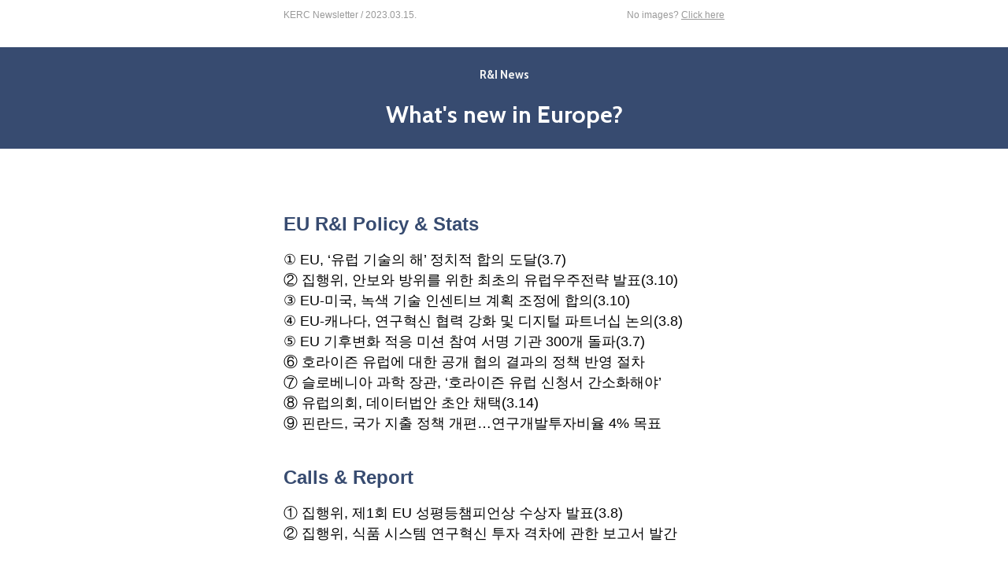

--- FILE ---
content_type: text/html; charset=utf-8
request_url: https://createsend.com/t/j-BE685061C72E8D152540EF23F30FEDED
body_size: 7306
content:
<!DOCTYPE html PUBLIC "-//W3C//DTD XHTML 1.0 Transitional //EN" "http://www.w3.org/TR/xhtml1/DTD/xhtml1-transitional.dtd"><html style="margin: 0;padding: 0;" xmlns="http://www.w3.org/1999/xhtml"><head>
    <meta http-equiv="Content-Type" content="text/html; charset=utf-8">
    <title></title>
    <!--[if !mso]><!--><meta http-equiv="X-UA-Compatible" content="IE=edge"><!--<![endif]-->
    <meta name="viewport" content="width=device-width"><style type="text/css">
@media only screen and (min-width: 620px){.wrapper{min-width:600px !important}.wrapper h1{}.wrapper h1{font-size:56px !important;line-height:60px !important}.wrapper h2{}.wrapper h2{font-size:24px !important;line-height:32px !important}.wrapper h3{}.wrapper h3{font-size:18px !important;line-height:26px !important}.column{}.wrapper .size-8{font-size:8px !important;line-height:14px !important}.wrapper .size-9{font-size:9px !important;line-height:16px !important}.wrapper .size-10{font-size:10px !important;line-height:18px !important}.wrapper .size-11{font-size:11px !important;line-height:19px !important}.wrapper .size-12{font-size:12px !important;line-height:19px !important}.wrapper .size-13{font-size:13px !important;line-height:21px !important}.wrapper .size-14{font-size:14px !important;line-height:21px !important}.wrapper .size-15{font-size:15px !important;line-height:23px 
!important}.wrapper .size-16{font-size:16px !important;line-height:24px !important}.wrapper .size-17{font-size:17px !important;line-height:26px !important}.wrapper .size-18{font-size:18px !important;line-height:26px !important}.wrapper .size-20{font-size:20px !important;line-height:28px !important}.wrapper .size-22{font-size:22px !important;line-height:31px !important}.wrapper .size-24{font-size:24px !important;line-height:32px !important}.wrapper .size-26{font-size:26px !important;line-height:34px !important}.wrapper .size-28{font-size:28px !important;line-height:36px !important}.wrapper .size-30{font-size:30px !important;line-height:38px !important}.wrapper .size-32{font-size:32px !important;line-height:40px !important}.wrapper .size-34{font-size:34px !important;line-height:43px !important}.wrapper .size-36{font-size:36px !important;line-height:43px !important}.wrapper 
.size-40{font-size:40px !important;line-height:47px !important}.wrapper .size-44{font-size:44px !important;line-height:50px !important}.wrapper .size-48{font-size:48px !important;line-height:54px !important}.wrapper .size-56{font-size:56px !important;line-height:60px !important}.wrapper .size-64{font-size:64px !important;line-height:68px !important}.wrapper .size-72{font-size:72px !important;line-height:76px !important}.wrapper .size-80{font-size:80px !important;line-height:84px !important}.wrapper .size-96{font-size:96px !important;line-height:100px !important}.wrapper .size-112{font-size:112px !important;line-height:116px !important}.wrapper .size-128{font-size:128px !important;line-height:132px !important}.wrapper .size-144{font-size:144px !important;line-height:148px !important}}
</style>
    <meta name="x-apple-disable-message-reformatting">
    <style type="text/css">
.main, .mso {
  margin: 0;
  padding: 0;
}
table {
  border-collapse: collapse;
  table-layout: fixed;
}
* {
  line-height: inherit;
}
[x-apple-data-detectors] {
  color: inherit !important;
  text-decoration: none !important;
}
.wrapper .footer__share-button a:hover,
.wrapper .footer__share-button a:focus {
  color: #ffffff !important;
}
.wrapper .footer__share-button a.icon-white:hover,
.wrapper .footer__share-button a.icon-white:focus {
  color: #ffffff !important;
}
.wrapper .footer__share-button a.icon-black:hover,
.wrapper .footer__share-button a.icon-black:focus {
  color: #000000 !important;
}
.btn a:hover,
.btn a:focus,
.footer__share-button a:hover,
.footer__share-button a:focus,
.email-footer__links a:hover,
.email-footer__links a:focus {
  opacity: 0.8;
}
.preheader,
.header,
.layout,
.column {
  transition: width 0.25s ease-in-out, max-width 0.25s ease-in-out;
}
.preheader td {
  padding-bottom: 8px;
}
.layout,
div.header {
  max-width: 400px !important;
  -fallback-width: 95% !important;
  width: calc(100% - 20px) !important;
}
div.preheader {
  max-width: 360px !important;
  -fallback-width: 90% !important;
  width: calc(100% - 60px) !important;
}
.snippet,
.webversion {
  Float: none !important;
}
.stack .column {
  max-width: 400px !important;
  width: 100% !important;
}
.fixed-width.has-border {
  max-width: 402px !important;
}
.fixed-width.has-border .layout__inner {
  box-sizing: border-box;
}
.snippet,
.webversion {
  width: 50% !important;
}
.mso .layout__edges {
  font-size: 0;
}
.layout-fixed-width,
.mso .layout-full-width {
  background-color: #ffffff;
}
@media only screen and (min-width: 620px) {
  .column,
  .gutter {
    display: table-cell;
    Float: none !important;
    vertical-align: top;
  }
  div.preheader,
  .email-footer {
    max-width: 560px !important;
    width: 560px !important;
  }
  .snippet,
  .webversion {
    width: 280px !important;
  }
  div.header,
  .layout,
  .one-col .column {
    max-width: 600px !important;
    width: 600px !important;
  }
  .fixed-width.has-border,
  .fixed-width.x_has-border,
  .has-gutter.has-border,
  .has-gutter.x_has-border {
    max-width: 602px !important;
    width: 602px !important;
  }
  .two-col .column {
    max-width: 300px !important;
    width: 300px !important;
  }
  .three-col .column,
  .column.narrow,
  .column.x_narrow {
    max-width: 200px !important;
    width: 200px !important;
  }
  .column.wide,
  .column.x_wide {
    width: 400px !important;
  }
  .two-col.has-gutter .column,
  .two-col.x_has-gutter .column {
    max-width: 290px !important;
    width: 290px !important;
  }
  .three-col.has-gutter .column,
  .three-col.x_has-gutter .column,
  .has-gutter .narrow {
    max-width: 188px !important;
    width: 188px !important;
  }
  .has-gutter .wide {
    max-width: 394px !important;
    width: 394px !important;
  }
  .two-col.has-gutter.has-border .column,
  .two-col.x_has-gutter.x_has-border .column {
    max-width: 292px !important;
    width: 292px !important;
  }
  .three-col.has-gutter.has-border .column,
  .three-col.x_has-gutter.x_has-border .column,
  .has-gutter.has-border .narrow,
  .has-gutter.x_has-border .narrow {
    max-width: 190px !important;
    width: 190px !important;
  }
  .has-gutter.has-border .wide,
  .has-gutter.x_has-border .wide {
    max-width: 396px !important;
    width: 396px !important;
  }
}
@supports (display: flex) {
  @media only screen and (min-width: 620px) {
    .fixed-width.has-border .layout__inner {
      display: flex !important;
    }
  }
}
/***
* Mobile Styles
*
* 1. Overriding inline styles
*/
@media(max-width: 619px) {
  .email-flexible-footer .left-aligned-footer .column,
  .email-flexible-footer .center-aligned-footer,
  .email-flexible-footer .right-aligned-footer .column {
    max-width: 100% !important; /* [1] */
    text-align: center !important; /* [1] */
    width: 100% !important; /* [1] */
  }
  .flexible-footer-logo {
    margin-left: 0px !important; /* [1] */
    margin-right: 0px !important; /* [1] */
  }
  .email-flexible-footer .left-aligned-footer .flexible-footer__share-button__container,
  .email-flexible-footer .center-aligned-footer .flexible-footer__share-button__container,
  .email-flexible-footer .right-aligned-footer .flexible-footer__share-button__container {
    display: inline-block;
    margin-left: 5px !important; /* [1] */
    margin-right: 5px !important; /* [1] */
  }
  .email-flexible-footer__additionalinfo--center {
    text-align: center !important; /* [1] */
  }
  
  .email-flexible-footer .left-aligned-footer table,
  .email-flexible-footer .center-aligned-footer table,
  .email-flexible-footer .right-aligned-footer table {
    display: table !important; /* [1] */
    width: 100% !important; /* [1] */
  }
  .email-flexible-footer .footer__share-button,
  .email-flexible-footer .email-footer__additional-info {
    margin-left: 20px;
    margin-right: 20px;
  }
}
@media only screen and (-webkit-min-device-pixel-ratio: 2), only screen and (min--moz-device-pixel-ratio: 2), only screen and (-o-min-device-pixel-ratio: 2/1), only screen and (min-device-pixel-ratio: 2), only screen and (min-resolution: 192dpi), only screen and (min-resolution: 2dppx) {
  .fblike {
    background-image: url(https://i7.createsend1.com/static/eb/beta/13-the-blueprint-3/images/fblike@2x.png) !important;
  }
  .tweet {
    background-image: url(https://i8.createsend1.com/static/eb/beta/13-the-blueprint-3/images/tweet@2x.png) !important;
  }
  .linkedinshare {
    background-image: url(https://i9.createsend1.com/static/eb/beta/13-the-blueprint-3/images/lishare@2x.png) !important;
  }
  .forwardtoafriend {
    background-image: url(https://i10.createsend1.com/static/eb/beta/13-the-blueprint-3/images/forward@2x.png) !important;
  }
}
@media (max-width: 321px) {
  .fixed-width.has-border .layout__inner {
    border-width: 1px 0 !important;
  }
  .layout,
  .stack .column {
    min-width: 320px !important;
    width: 320px !important;
  }
  .border {
    display: none;
  }
  .has-gutter .border {
    display: table-cell;
  }
}
.mso div {
  border: 0 none white !important;
}
.mso .w560 .divider {
  Margin-left: 260px !important;
  Margin-right: 260px !important;
}
.mso .w360 .divider {
  Margin-left: 160px !important;
  Margin-right: 160px !important;
}
.mso .w260 .divider {
  Margin-left: 110px !important;
  Margin-right: 110px !important;
}
.mso .w160 .divider {
  Margin-left: 60px !important;
  Margin-right: 60px !important;
}
.mso .w354 .divider {
  Margin-left: 157px !important;
  Margin-right: 157px !important;
}
.mso .w250 .divider {
  Margin-left: 105px !important;
  Margin-right: 105px !important;
}
.mso .w148 .divider {
  Margin-left: 54px !important;
  Margin-right: 54px !important;
}
.mso .size-8 {
  font-size: 8px !important;
  line-height: 14px !important;
}
.mso .size-9 {
  font-size: 9px !important;
  line-height: 16px !important;
}
.mso .size-10 {
  font-size: 10px !important;
  line-height: 18px !important;
}
.mso .size-11 {
  font-size: 11px !important;
  line-height: 19px !important;
}
.mso .size-12 {
  font-size: 12px !important;
  line-height: 19px !important;
}
.mso .size-13 {
  font-size: 13px !important;
  line-height: 21px !important;
}
.mso .size-14 {
  font-size: 14px !important;
  line-height: 21px !important;
}
.mso .size-15 {
  font-size: 15px !important;
  line-height: 23px !important;
}
.mso .size-16 {
  font-size: 16px !important;
  line-height: 24px !important;
}
.mso .size-17 {
  font-size: 17px !important;
  line-height: 26px !important;
}
.mso .size-18 {
  font-size: 18px !important;
  line-height: 26px !important;
}
.mso .size-20 {
  font-size: 20px !important;
  line-height: 28px !important;
}
.mso .size-22 {
  font-size: 22px !important;
  line-height: 31px !important;
}
.mso .size-24 {
  font-size: 24px !important;
  line-height: 32px !important;
}
.mso .size-26 {
  font-size: 26px !important;
  line-height: 34px !important;
}
.mso .size-28 {
  font-size: 28px !important;
  line-height: 36px !important;
}
.mso .size-30 {
  font-size: 30px !important;
  line-height: 38px !important;
}
.mso .size-32 {
  font-size: 32px !important;
  line-height: 40px !important;
}
.mso .size-34 {
  font-size: 34px !important;
  line-height: 43px !important;
}
.mso .size-36 {
  font-size: 36px !important;
  line-height: 43px !important;
}
.mso .size-40 {
  font-size: 40px !important;
  line-height: 47px !important;
}
.mso .size-44 {
  font-size: 44px !important;
  line-height: 50px !important;
}
.mso .size-48 {
  font-size: 48px !important;
  line-height: 54px !important;
}
.mso .size-56 {
  font-size: 56px !important;
  line-height: 60px !important;
}
.mso .size-64 {
  font-size: 64px !important;
  line-height: 68px !important;
}
.mso .size-72 {
  font-size: 72px !important;
  line-height: 76px !important;
}
.mso .size-80 {
  font-size: 80px !important;
  line-height: 84px !important;
}
.mso .size-96 {
  font-size: 96px !important;
  line-height: 100px !important;
}
.mso .size-112 {
  font-size: 112px !important;
  line-height: 116px !important;
}
.mso .size-128 {
  font-size: 128px !important;
  line-height: 132px !important;
}
.mso .size-144 {
  font-size: 144px !important;
  line-height: 148px !important;
}
/***
* Online store block styles
*
* 1. maintaining right and left margins in outlook
* 2. respecting line-height for tds in outlook
*/
.mso .cmctbl table td, .mso .cmctbl table th {
  Margin-left: 20px !important;  /* [1] */
  Margin-right: 20px !important; /* [1] */
}
.cmctbl--inline table {
  border-collapse: collapse;
}
.mso .cmctbl--inline table, .mso .cmctbl table {
    mso-table-lspace: 0pt;
    mso-table-rspace: 0pt;
    mso-line-height-rule: exactly; /* [2] */
}
</style>
    
  <!--[if !mso]><!--><style type="text/css">
@import url(https://fonts.googleapis.com/css?family=Cabin:400,700,400italic,700italic);
</style><link href="https://fonts.googleapis.com/css?family=Cabin:400,700,400italic,700italic" rel="stylesheet" type="text/css"><!--<![endif]--><style type="text/css">
.main,.mso{background-color:#fff}.logo a:hover,.logo a:focus{color:#1e2e3b !important}.footer-logo a:hover,.footer-logo a:focus{color:#372d1b !important}.mso .layout-has-border{border-top:1px solid #ccc;border-bottom:1px solid #ccc}.mso .layout-has-bottom-border{border-bottom:1px solid #ccc}.mso .border{background-color:#ccc}.mso h1{}.mso h1{font-size:56px !important;line-height:60px !important}.mso h2{}.mso h2{font-size:24px !important;line-height:32px !important}.mso h3{}.mso h3{font-size:18px !important;line-height:26px !important}.mso .layout__inner{}.mso .footer__share-button p{}.mso .footer__share-button p{font-family:sans-serif}
</style><meta name="robots" content="noindex,nofollow"></meta>
<meta property="og:title" content="[KERC] What&#39;s new in Europe? (2023_3_3)"></meta>
</head>
<!--[if mso]>
  <body class="mso">
<![endif]-->
<!--[if !mso]><!-->
  <body class="main full-padding" style="margin: 0;padding: 0;-webkit-text-size-adjust: 100%;">
<!--<![endif]-->
    <table class="wrapper" style="border-collapse: collapse;table-layout: fixed;min-width: 320px;width: 100%;background-color: #fff;" cellpadding="0" cellspacing="0" role="presentation"><tbody><tr><td>
      <div role="banner">
        <div class="preheader" style="Margin: 0 auto;max-width: 560px;min-width: 280px; width: 280px;width: calc(28000% - 167440px);">
          <div style="border-collapse: collapse;display: table;width: 100%;">
          <!--[if mso]><table align="center" class="preheader" cellpadding="0" cellspacing="0" role="presentation"><tr><td style="width: 280px" valign="top"><![endif]-->
            <div class="snippet" style="display: table-cell;Float: left;font-size: 12px;line-height: 19px;max-width: 280px;min-width: 140px; width: 140px;width: calc(14000% - 78120px);padding: 10px 0 5px 0;color: #999;font-family: sans-serif;">
              <p style="Margin-top: 0;Margin-bottom: 0;">KERC Newsletter / 2023.03.15.</p>
            </div>
          <!--[if mso]></td><td style="width: 280px" valign="top"><![endif]-->
            <div class="webversion" style="display: table-cell;Float: left;font-size: 12px;line-height: 19px;max-width: 280px;min-width: 139px; width: 139px;width: calc(14100% - 78680px);padding: 10px 0 5px 0;text-align: right;color: #999;font-family: sans-serif;">
              <p style="Margin-top: 0;Margin-bottom: 0;" emb-social="webversion">No images? <a style="text-decoration: underline;transition: opacity 0.1s ease-in;color: #999;" href="https://kerc.createsend1.com/t/j-e-ejdnut-l-o/">Click here</a></p>
            </div>
          <!--[if mso]></td></tr></table><![endif]-->
          </div>
        </div>
        <div class="header" style="Margin: 0 auto;max-width: 600px;min-width: 320px; width: 320px;width: calc(28000% - 167400px);" id="emb-email-header-container">
        <!--[if mso]><table align="center" class="header" cellpadding="0" cellspacing="0" role="presentation"><tr><td style="width: 600px"><![endif]-->
          <div class="logo emb-logo-margin-box" style="font-size: 26px;line-height: 32px;Margin-top: 6px;Margin-bottom: 20px;color: #41637e;font-family: Avenir,sans-serif;Margin-left: 20px;Margin-right: 20px;" align="center">
            <div class="logo-center" align="center" id="emb-email-header"><a style="text-decoration: none;transition: opacity 0.1s ease-in;color: #41637e;" href="https://kerc.createsend1.com/t/j-l-ejdnut-l-r/"><img style="display: block;height: auto;width: 100%;border: 0;max-width: 137px;" src="https://i1.createsend1.com/ei/j/2F/EC7/201/203816/csfinal/KERClogo_big.png" alt="" width="137"></a></div>
          </div>
        <!--[if mso]></td></tr></table><![endif]-->
        </div>
      </div>
      <div>
      <div style="background-color: #374b70;">
        <div class="layout one-col stack" style="Margin: 0 auto;max-width: 600px;min-width: 320px; width: 320px;width: calc(28000% - 167400px);overflow-wrap: break-word;word-wrap: break-word;word-break: break-word;">
          <div class="layout__inner" style="border-collapse: collapse;display: table;width: 100%;">
          <!--[if mso]><table width="100%" cellpadding="0" cellspacing="0" role="presentation"><tr class="layout-full-width" style="background-color: #374b70;"><td class="layout__edges">&nbsp;</td><td style="width: 600px" class="w560"><![endif]-->
            <div class="column" style="text-align: left;color: #000;font-size: 15px;line-height: 23px;font-family: sans-serif;">
            
              <div style="Margin-left: 20px;Margin-right: 20px;Margin-top: 24px;">
      <div style="mso-line-height-rule: exactly;mso-text-raise: 11px;vertical-align: middle;">
        <p style="Margin-top: 0;Margin-bottom: 20px;font-family: Cabin,Avenir,sans-serif;text-align: center;"><span class="font-cabin" style="text-decoration: inherit;"><span style="text-decoration: inherit;color: #f5f5f5;"><strong>R&amp;I News</strong></span></span></p>
      </div>
    </div>
            
              <div style="Margin-left: 20px;Margin-right: 20px;Margin-bottom: 24px;">
      <div style="mso-line-height-rule: exactly;mso-text-raise: 11px;vertical-align: middle;">
        <h1 class="size-30" style="Margin-top: 0;Margin-bottom: 0;font-style: normal;font-weight: normal;color: #000;font-size: 26px;line-height: 34px;font-family: Cabin,Avenir,sans-serif;text-align: center;" lang="x-size-30"><span class="font-cabin" style="text-decoration: inherit;"><a style="text-decoration: none;transition: opacity 0.1s ease-in;color: #000;" data-emb-iscopy="true" href="https://kerc.createsend1.com/t/j-l-ejdnut-l-y/"><span style="text-decoration: inherit;color: #ffffff;"><strong>What's new in Europe?</strong></span></a></span></h1>
      </div>
    </div>
            
            </div>
          <!--[if mso]></td><td class="layout__edges">&nbsp;</td></tr></table><![endif]-->
          </div>
        </div>
      </div>
  
      <div style="background-color: #ffffff;">
        <div class="layout one-col stack" style="Margin: 0 auto;max-width: 600px;min-width: 320px; width: 320px;width: calc(28000% - 167400px);overflow-wrap: break-word;word-wrap: break-word;word-break: break-word;">
          <div class="layout__inner" style="border-collapse: collapse;display: table;width: 100%;">
          <!--[if mso]><table width="100%" cellpadding="0" cellspacing="0" role="presentation"><tr class="layout-full-width" style="background-color: #ffffff;"><td class="layout__edges">&nbsp;</td><td style="width: 600px" class="w560"><![endif]-->
            <div class="column" style="text-align: left;color: #000;font-size: 15px;line-height: 23px;font-family: sans-serif;">
            
              <div style="Margin-left: 20px;Margin-right: 20px;Margin-top: 24px;">
      <div style="mso-line-height-rule: exactly;line-height: 46px;font-size: 1px;">&nbsp;</div>
    </div>
            
              <div style="Margin-left: 20px;Margin-right: 20px;">
      <div style="mso-line-height-rule: exactly;line-height: 10px;font-size: 1px;">&nbsp;</div>
    </div>
            
              <div style="Margin-left: 20px;Margin-right: 20px;">
      <div style="mso-line-height-rule: exactly;mso-text-raise: 11px;vertical-align: middle;">
        <h2 class="size-24" style="Margin-top: 0;Margin-bottom: 16px;font-style: normal;font-weight: normal;color: #000;font-size: 20px;line-height: 28px;text-align: left;" lang="x-size-24"><a style="text-decoration: none;transition: opacity 0.1s ease-in;color: #000;" data-emb-iscopy="true" href="https://kerc.createsend1.com/t/j-l-ejdnut-l-j/"><span style="text-decoration: inherit;color: #374b70;"><strong>EU R&amp;I Policy &amp; Stats</strong></span></a></h2>
      </div>
    </div>
            
              <div style="Margin-left: 20px;Margin-right: 20px;">
      <div style="mso-line-height-rule: exactly;mso-text-raise: 11px;vertical-align: middle;">
        <p class="size-18" style="Margin-top: 0;Margin-bottom: 20px;font-size: 17px;line-height: 26px;" lang="x-size-18">&#9312; EU, &#8216;&#50976;&#47101; &#44592;&#49696;&#51032; &#54644;&#8217; &#51221;&#52824;&#51201; &#54633;&#51032; &#46020;&#45804;(3.7)<br>
&#9313; &#51665;&#54665;&#50948;, &#50504;&#48372;&#50752; &#48169;&#50948;&#47484; &#50948;&#54620; &#52572;&#52488;&#51032; &#50976;&#47101;&#50864;&#51452;&#51204;&#47029; &#48156;&#54364;(3.10)<br>
&#9314; EU-&#48120;&#44397;, &#45433;&#49353; &#44592;&#49696; &#51064;&#49468;&#54000;&#48652; &#44228;&#54925; &#51312;&#51221;&#50640; &#54633;&#51032;(3.10)<br>
&#9315; EU-&#52880;&#45208;&#45796;, &#50672;&#44396;&#54785;&#49888; &#54801;&#47141; &#44053;&#54868; &#48143; &#46356;&#51648;&#53560; &#54028;&#53944;&#45320;&#49901; &#45436;&#51032;(3.8)<br>
&#9316; EU &#44592;&#54980;&#48320;&#54868; &#51201;&#51025; &#48120;&#49496; &#52280;&#50668; &#49436;&#47749; &#44592;&#44288; 300&#44060; &#46028;&#54028;(3.7)<br>
&#9317; &#54840;&#46972;&#51060;&#51596; &#50976;&#47101;&#50640; &#45824;&#54620; &#44277;&#44060; &#54801;&#51032; &#44208;&#44284;&#51032; &#51221;&#52293; &#48152;&#50689; &#51208;&#52264;<br>
&#9318; &#49836;&#47196;&#48288;&#45768;&#50500; &#44284;&#54617; &#51109;&#44288;, &#8216;&#54840;&#46972;&#51060;&#51596; &#50976;&#47101; &#49888;&#52397;&#49436; &#44036;&#49548;&#54868;&#54644;&#50556;&#8217;<br>
&#9319; &#50976;&#47101;&#51032;&#54924;, &#45936;&#51060;&#53552;&#48277;&#50504; &#52488;&#50504; &#52292;&#53469;(3.14)<br>
&#9320; &#54592;&#46976;&#46300;, &#44397;&#44032; &#51648;&#52636; &#51221;&#52293; &#44060;&#54200;&#8230;&#50672;&#44396;&#44060;&#48156;&#53804;&#51088;&#48708;&#50984; 4% &#47785;&#54364;</p>
      </div>
    </div>
            
              <div style="Margin-left: 20px;Margin-right: 20px;">
      <div style="mso-line-height-rule: exactly;line-height: 20px;font-size: 1px;">&nbsp;</div>
    </div>
            
              <div style="Margin-left: 20px;Margin-right: 20px;">
      <div style="mso-line-height-rule: exactly;mso-text-raise: 11px;vertical-align: middle;">
        <h2 class="size-24" style="Margin-top: 0;Margin-bottom: 16px;font-style: normal;font-weight: normal;color: #000;font-size: 20px;line-height: 28px;text-align: left;" lang="x-size-24"><a style="text-decoration: none;transition: opacity 0.1s ease-in;color: #000;" href="https://kerc.createsend1.com/t/j-l-ejdnut-l-t/" data-emb-iscopy="true"><span style="text-decoration: inherit;color: #374b70;"><strong>Calls &amp; Report</strong></span></a></h2>
      </div>
    </div>
            
              <div style="Margin-left: 20px;Margin-right: 20px;">
      <div style="mso-line-height-rule: exactly;mso-text-raise: 11px;vertical-align: middle;">
        <p class="size-18" style="Margin-top: 0;Margin-bottom: 20px;font-size: 17px;line-height: 26px;" lang="x-size-18">&#9312; &#51665;&#54665;&#50948;, &#51228;1&#54924; EU &#49457;&#54217;&#46321;&#52308;&#54588;&#50616;&#49345; &#49688;&#49345;&#51088; &#48156;&#54364;(3.8)<br>
&#9313; &#51665;&#54665;&#50948;, &#49885;&#54408; &#49884;&#49828;&#53596; &#50672;&#44396;&#54785;&#49888; &#53804;&#51088; &#44201;&#52264;&#50640; &#44288;&#54620; &#48372;&#44256;&#49436; &#48156;&#44036;</p>
      </div>
    </div>
            
              <div style="Margin-left: 20px;Margin-right: 20px;">
      <div style="mso-line-height-rule: exactly;line-height: 20px;font-size: 1px;">&nbsp;</div>
    </div>
            
              <div style="Margin-left: 20px;Margin-right: 20px;">
      <div style="mso-line-height-rule: exactly;mso-text-raise: 11px;vertical-align: middle;">
        <h2 class="size-24" style="Margin-top: 0;Margin-bottom: 16px;font-style: normal;font-weight: normal;color: #000;font-size: 20px;line-height: 28px;text-align: left;" lang="x-size-24"><a style="text-decoration: none;transition: opacity 0.1s ease-in;color: #000;" data-emb-iscopy="true" href="https://kerc.createsend1.com/t/j-l-ejdnut-l-i/"><span style="text-decoration: inherit;color: #374b70;"><strong>Research Results</strong></span></a></h2>
      </div>
    </div>
            
              <div style="Margin-left: 20px;Margin-right: 20px;Margin-bottom: 24px;">
      <div style="mso-line-height-rule: exactly;mso-text-raise: 11px;vertical-align: middle;">
        <p class="size-18" style="Margin-top: 0;Margin-bottom: 0;font-size: 17px;line-height: 26px;" lang="x-size-18">&#9312; [&#49457;&#44277; &#49324;&#47168;][&#54620;&#44397; &#52280;&#50668;] &#44596;&#44553;&#44396;&#51312;&#45824;&#47484; &#51648;&#50896;&#54616;&#45716; &#46300;&#47200; &#44592;&#48152; &#54540;&#47019;&#54268;<br>
&#9313; &#44032;&#49345; &#54788;&#49892; &#52404;&#54744;&#50640; &#52489;&#44033;&#51012; &#45908;&#54616;&#45716; &#49888;&#44592;&#49696; &#44060;&#48156;</p>
      </div>
    </div>
            
            </div>
          <!--[if mso]></td><td class="layout__edges">&nbsp;</td></tr></table><![endif]-->
          </div>
        </div>
      </div>
  
      <div style="background-color: #ffffff;">
        <div class="layout one-col stack" style="Margin: 0 auto;max-width: 600px;min-width: 320px; width: 320px;width: calc(28000% - 167400px);overflow-wrap: break-word;word-wrap: break-word;word-break: break-word;">
          <div class="layout__inner" style="border-collapse: collapse;display: table;width: 100%;">
          <!--[if mso]><table width="100%" cellpadding="0" cellspacing="0" role="presentation"><tr class="layout-full-width" style="background-color: #ffffff;"><td class="layout__edges">&nbsp;</td><td style="width: 600px" class="w560"><![endif]-->
            <div class="column" style="text-align: left;color: #000;font-size: 15px;line-height: 23px;font-family: sans-serif;">
            
              <div style="Margin-left: 20px;Margin-right: 20px;Margin-top: 24px;">
      <div class="btn btn--shadow btn--large" style="Margin-bottom: 20px;text-align: center;">
        <!--[if !mso]><!--><a style="border-radius: 4px;display: inline-block;font-size: 14px;font-weight: bold;line-height: 24px;padding: 12px 24px 13px 24px;text-align: center;text-decoration: none !important;transition: opacity 0.1s ease-in;color: #fcfcfc !important;box-shadow: inset 0 -2px 0 0 rgba(0, 0, 0, 0.2);background-color: #374b70;font-family: sans-serif;" href="https://kerc.createsend1.com/t/j-l-ejdnut-l-d/">'EU &#50672;&#44396;&#54785;&#49888; &#51221;&#52293; &#48143; &#50672;&#44396; &#46041;&#54693;' PDF &#45796;&#50868;&#47196;&#46300;</a><!--<![endif]-->
      <!--[if mso]><p style="line-height:0;margin:0;">&nbsp;</p><v:roundrect xmlns:v="urn:schemas-microsoft-com:vml" href="https://kerc.createsend1.com/t/j-l-ejdnut-l-d/" style="width:254.25pt" arcsize="9%" fillcolor="#374B70" stroke="f"><v:shadow on="t" color="#2C3C5A" offset="0,2px"></v:shadow><v:textbox style="mso-fit-shape-to-text:t" inset="0pt,8.25pt,0pt,7.5pt"><center style="font-size:14px;line-height:24px;color:#FCFCFC;font-family:sans-serif;font-weight:bold;mso-line-height-rule:exactly;mso-text-raise:1.5px">&#39;EU &#50672;&#44396;&#54785;&#49888; &#51221;&#52293; &#48143; &#50672;&#44396; &#38;&#35;46041&#59;&#38;&#35;54693&#59;&#39; PDF &#45796;&#50868;&#47196;&#46300;</center></v:textbox></v:roundrect><![endif]--></div>
    </div>
            
              <div style="Margin-left: 20px;Margin-right: 20px;Margin-bottom: 24px;">
      <div style="mso-line-height-rule: exactly;line-height: 20px;font-size: 1px;">&nbsp;</div>
    </div>
            
            </div>
          <!--[if mso]></td><td class="layout__edges">&nbsp;</td></tr></table><![endif]-->
          </div>
        </div>
      </div>
  
      <div style="background-color: #ffffff;">
        <div class="layout one-col stack" style="Margin: 0 auto;max-width: 600px;min-width: 320px; width: 320px;width: calc(28000% - 167400px);overflow-wrap: break-word;word-wrap: break-word;word-break: break-word;">
          <div class="layout__inner" style="border-collapse: collapse;display: table;width: 100%;">
          <!--[if mso]><table width="100%" cellpadding="0" cellspacing="0" role="presentation"><tr class="layout-full-width" style="background-color: #ffffff;"><td class="layout__edges">&nbsp;</td><td style="width: 600px" class="w560"><![endif]-->
            <div class="column" style="text-align: left;color: #000;font-size: 15px;line-height: 23px;font-family: sans-serif;">
            
              <div style="Margin-left: 20px;Margin-right: 20px;Margin-top: 24px;">
      <div style="mso-line-height-rule: exactly;line-height: 20px;font-size: 1px;">&nbsp;</div>
    </div>
            
              <div style="Margin-left: 20px;Margin-right: 20px;Margin-bottom: 24px;">
        <div style="font-size: 12px;font-style: normal;font-weight: normal;line-height: 19px;" align="center">
          <img style="border: 0;display: block;height: auto;width: 100%;max-width: 238px;" alt="Divider line" width="238" src="https://i1.createsend1.com/ei/j/2F/EC7/201/203817/csfinal/line-990a2803cf028a3c.jpg">
        </div>
      </div>
            
            </div>
          <!--[if mso]></td><td class="layout__edges">&nbsp;</td></tr></table><![endif]-->
          </div>
        </div>
      </div>
  
      <div style="background-color: #ffffff;">
        <div class="layout one-col stack" style="Margin: 0 auto;max-width: 600px;min-width: 320px; width: 320px;width: calc(28000% - 167400px);overflow-wrap: break-word;word-wrap: break-word;word-break: break-word;">
          <div class="layout__inner" style="border-collapse: collapse;display: table;width: 100%;">
          <!--[if mso]><table width="100%" cellpadding="0" cellspacing="0" role="presentation"><tr class="layout-full-width" style="background-color: #ffffff;"><td class="layout__edges">&nbsp;</td><td style="width: 600px" class="w560"><![endif]-->
            <div class="column" style="text-align: left;color: #000;font-size: 15px;line-height: 23px;font-family: sans-serif;">
            
              <div style="Margin-left: 20px;Margin-right: 20px;Margin-top: 24px;Margin-bottom: 24px;">
      <div style="mso-line-height-rule: exactly;mso-text-raise: 11px;vertical-align: middle;">
        <h2 class="size-24" style="Margin-top: 0;Margin-bottom: 0;font-style: normal;font-weight: normal;color: #000;font-size: 20px;line-height: 28px;text-align: left;" lang="x-size-24"><strong>In case you missed it</strong></h2>
      </div>
    </div>
            
            </div>
          <!--[if mso]></td><td class="layout__edges">&nbsp;</td></tr></table><![endif]-->
          </div>
        </div>
      </div>
  
      <div style="background-color: #ffffff;">
        <div class="layout one-col stack" style="Margin: 0 auto;max-width: 600px;min-width: 320px; width: 320px;width: calc(28000% - 167400px);overflow-wrap: break-word;word-wrap: break-word;word-break: break-word;">
          <div class="layout__inner" style="border-collapse: collapse;display: table;width: 100%;">
          <!--[if mso]><table width="100%" cellpadding="0" cellspacing="0" role="presentation"><tr class="layout-full-width" style="background-color: #ffffff;"><td class="layout__edges">&nbsp;</td><td style="width: 600px" class="w560"><![endif]-->
            <div class="column" style="text-align: left;color: #000;font-size: 15px;line-height: 23px;font-family: sans-serif;">
            
              <div style="Margin-left: 20px;Margin-right: 20px;Margin-top: 24px;Margin-bottom: 24px;">
      <div style="mso-line-height-rule: exactly;mso-text-raise: 11px;vertical-align: middle;">
        <p style="Margin-top: 0;Margin-bottom: 0;"><a style="text-decoration: underline;transition: opacity 0.1s ease-in;color: #000;" data-emb-iscopy="true" href="https://kerc.createsend1.com/t/j-l-ejdnut-l-h/">[Newsletter Archives] &#51648;&#45212; &#45684;&#49828;&#47112;&#53552;</a>&nbsp;&#45796;&#49884;&#48372;&#44592;</p><p style="Margin-top: 20px;Margin-bottom: 0;"><a style="text-decoration: underline;transition: opacity 0.1s ease-in;color: #000;" href="https://kerc.createsend1.com/t/j-l-ejdnut-l-k/">'EU &#50672;&#44396;&#54785;&#49888; &#51221;&#52293; &#48143; &#50672;&#44396; &#46041;&#54693;' 3&#50900; 8&#51068;&#51088;&nbsp;</a>&#45796;&#49884;&#48372;&#44592;</p>
      </div>
    </div>
            
            </div>
          <!--[if mso]></td><td class="layout__edges">&nbsp;</td></tr></table><![endif]-->
          </div>
        </div>
      </div>
  
      <div style="background-color: #ffffff;">
        <div class="layout one-col stack" style="Margin: 0 auto;max-width: 600px;min-width: 320px; width: 320px;width: calc(28000% - 167400px);overflow-wrap: break-word;word-wrap: break-word;word-break: break-word;">
          <div class="layout__inner" style="border-collapse: collapse;display: table;width: 100%;">
          <!--[if mso]><table width="100%" cellpadding="0" cellspacing="0" role="presentation"><tr class="layout-full-width" style="background-color: #ffffff;"><td class="layout__edges">&nbsp;</td><td style="width: 600px" class="w560"><![endif]-->
            <div class="column" style="text-align: left;color: #000;font-size: 15px;line-height: 23px;font-family: sans-serif;">
            
              <div style="Margin-left: 20px;Margin-right: 20px;Margin-top: 24px;Margin-bottom: 24px;">
      <div style="mso-line-height-rule: exactly;line-height: 10px;font-size: 1px;">&nbsp;</div>
    </div>
            
            </div>
          <!--[if mso]></td><td class="layout__edges">&nbsp;</td></tr></table><![endif]-->
          </div>
        </div>
      </div>
  
      </div>
      <div role="contentinfo"><div style="line-height:24px;font-size:24px;" id="footer-top-spacing">&nbsp;</div><div class="layout email-flexible-footer email-footer" style="Margin: 0 auto;max-width: 600px;min-width: 320px; width: 320px;width: calc(28000% - 167400px);overflow-wrap: break-word;word-wrap: break-word;word-break: break-word;" id="footer-content">
      <div class="layout__inner center-aligned-footer" style="border-collapse: collapse;display: table;width: 100%;">
        <!--[if mso]><table style="width: 600px;" align="center" cellpadding="0" cellspacing="0" role="presentation"><![endif]-->
        <!--[if mso]><tr class="layout-email-footer"><![endif]-->
          <div class="column" style="text-align: center;font-size: 12px;line-height: 19px;color: #999;font-family: sans-serif;display: inline;" align="center">
      <div class="footer-logo emb-logo-margin-box" style="font-size: 26px;line-height: 32px;Margin-top: 6px;Margin-bottom: 20px;color: #7b663d;font-family: Roboto,Tahoma,sans-serif;" align="center">
        <div emb-flexible-footer-logo align="center"><a style="text-decoration: none;transition: opacity 0.1s ease-in;color: #7b663d;" href="https://kerc.createsend1.com/t/j-l-ejdnut-l-u/"><img style="border: 0;display: block;height: auto;width: 100%;max-width: 124px;" src="https://i1.createsend1.com/ei/j/2F/EC7/201/203816/csfinal/KERC_logo_gray-2_header.png" alt="" width="124"></a></div>
      </div>
    </div>
        <!--[if mso]></tr><![endif]-->
        <!--[if mso]><tr class="layout-email-footer"><![endif]-->
          <div class="column" style="text-align: center;font-size: 12px;line-height: 19px;color: #999;font-family: sans-serif;display: inline;" align="center">
      <div style="margin-left: 0;margin-right: 0;Margin-top: 10px;Margin-bottom: 10px;">
        <div class="footer__share-button">
          
          
          
          
        <table style="border-collapse: collapse;table-layout: fixed;display: inline;" cellpadding="0" cellspacing="0"><tbody><tr><td class="flexible-footer__share-button__container" style="margin-bottom: 10px;mso-line-height-rule: exactly;display: inline-block;margin-left: 5px;margin-right: 5px;">
            <a class="icon-black" style="text-decoration: none;transition: opacity 0.1s ease-in;color: black;border-radius: 2px;display: inline-block;font-size: 11px;font-weight: bold;line-height: 19px;text-align: left;border-style: solid;border-width: 4px 0 4px 4px;mso-border-width-alt: 4px 8px 8px 8px;background-color: #fafafa;border-color: #fafafa;mso-border-color-alt: #fafafa;width: 81px;box-sizing: content-box;" href="https://kerc.createsend1.com/t/j-fb-ejdnut-l-b/">
              &nbsp;<img style="border: 0;display: inline-block;margin-right: 2px;vertical-align: -3px;" src="https://i1.createsend1.com//static/eb/beta/13-the-blueprint-3/images/fblike-black-flex@2x.png" width="16" height="16" border="0" alt="">
              <span style="font-size: 11px;mso-text-raise: 3px;">Share&nbsp;</span>
            </a>
          </td><td class="flexible-footer__share-button__container" style="margin-bottom: 10px;mso-line-height-rule: exactly;display: inline-block;margin-left: 5px;margin-right: 5px;">
            <a class="icon-black" style="text-decoration: none;transition: opacity 0.1s ease-in;color: black;border-radius: 2px;display: inline-block;font-size: 11px;font-weight: bold;line-height: 19px;text-align: left;border-style: solid;border-width: 4px 0 4px 4px;mso-border-width-alt: 4px 8px 8px 8px;background-color: #fafafa;border-color: #fafafa;mso-border-color-alt: #fafafa;width: 81px;box-sizing: content-box;" href="https://kerc.createsend1.com/t/j-tw-ejdnut-l-c/">
              &nbsp;<img style="border: 0;display: inline-block;margin-right: 2px;vertical-align: -3px;" src="https://i2.createsend1.com//static/eb/beta/13-the-blueprint-3/images/tweet-black-flex@2x.png" width="16" height="16" border="0" alt="">
              <span style="font-size: 11px;mso-text-raise: 3px;">Tweet&nbsp;</span>
            </a>
          </td><td class="flexible-footer__share-button__container" style="margin-bottom: 10px;mso-line-height-rule: exactly;display: inline-block;margin-left: 5px;margin-right: 5px;">
            <a class="icon-black" style="text-decoration: none;transition: opacity 0.1s ease-in;color: black;border-radius: 2px;display: inline-block;font-size: 11px;font-weight: bold;line-height: 19px;text-align: left;border-style: solid;border-width: 4px 0 4px 4px;mso-border-width-alt: 4px 8px 8px 8px;background-color: #fafafa;border-color: #fafafa;mso-border-color-alt: #fafafa;width: 81px;box-sizing: content-box;" href="https://kerc.createsend1.com/t/j-li-ejdnut-l-q/">
              &nbsp;<img style="border: 0;display: inline-block;margin-right: 2px;vertical-align: -3px;" src="https://i3.createsend1.com//static/eb/beta/13-the-blueprint-3/images/linkedinshare-black-flex@2x.png" width="16" height="16" border="0" alt="">
              <span style="font-size: 11px;mso-text-raise: 3px;">Share&nbsp;</span>
            </a>
          </td><td class="flexible-footer__share-button__container" style="margin-bottom: 10px;mso-line-height-rule: exactly;display: inline-block;margin-left: 5px;margin-right: 5px;">
            <a class="icon-black" style="text-decoration: none;transition: opacity 0.1s ease-in;color: black;border-radius: 2px;display: inline-block;font-size: 11px;font-weight: bold;line-height: 19px;text-align: left;border-style: solid;border-width: 4px 0 4px 4px;mso-border-width-alt: 4px 8px 8px 8px;background-color: #fafafa;border-color: #fafafa;mso-border-color-alt: #fafafa;width: 81px;box-sizing: content-box;" href="https://kerc.forwardtomyfriend.com/j-l-2AD73FFF-ejdnut-l-a" lang="en">
              &nbsp;<img style="border: 0;display: inline-block;margin-right: 2px;vertical-align: -3px;" src="https://i4.createsend1.com//static/eb/beta/13-the-blueprint-3/images/forwardtoafriend-black-flex@2x.png" width="16" height="16" border="0" alt="">
              <span style="font-size: 11px;mso-text-raise: 3px;">Forward&nbsp;</span>
            </a>
          </td></tr></tbody></table></div>
      </div>
    </div>
        <!--[if mso]></tr><![endif]-->
        <!--[if mso]><tr class="layout-email-footer"><![endif]-->
          <table style="border-collapse: collapse;table-layout: fixed;width: 100%;" cellpadding="0" cellspacing="0"><tbody><tr><td><div class="column js-footer-additional-info" style="text-align: center;font-size: 12px;line-height: 19px;color: #999;font-family: sans-serif;display: inline;width: 100%;" align="center">
      <div style="margin-left: 0;margin-right: 0;Margin-top: 10px;Margin-bottom: 10px;">
        
        <div class="email-footer__additional-info" style="font-size: 12px;line-height: 19px;margin-bottom: 18px;margin-top: 0px;">
          <div><p class="email-flexible-footer__additionalinfo--center" style="Margin-top: 0;Margin-bottom: 0;">Korea-EU Research Centre</p><p class="email-flexible-footer__additionalinfo--center" style="Margin-top: 0;Margin-bottom: 0;">&#54620;-EU &#50672;&#44396;&#54801;&#47141;&#49468;&#53552;</p><p class="email-flexible-footer__additionalinfo--center" style="Margin-top: 0;Margin-bottom: 0;">Rue de la science 14a, 1040 Brussels</p></div>
        </div>
        <div class="email-footer__additional-info" style="font-size: 12px;line-height: 19px;margin-bottom: 15px;">
          <div bind-to="permission"><p class="email-flexible-footer__additionalinfo--center" style="Margin-top: 0;Margin-bottom: 0;">&#48376; &#47700;&#51068;&#51008; &#48156;&#49888;&#51204;&#50857;&#51004;&#47196; &#54924;&#49888;&#51060; &#46104;&#51648; &#50506;&#49845;&#45768;&#45796;.</p></div>
        </div>
        <div class="email-footer__additional-info" style="font-size: 12px;line-height: 19px;margin-bottom: 15px;">
          <span><a style="text-decoration: underline;transition: opacity 0.1s ease-in;color: #999;" href="http://createsend.com/functionalityDisabled.html" lang="en">Preferences</a>&nbsp;&nbsp;|&nbsp;&nbsp;</span><a style="text-decoration: underline;transition: opacity 0.1s ease-in;color: #999;" href="http://createsend.com/functionalityDisabled.html">Unsubscribe</a>
        </div>
        <!--[if mso]>&nbsp;<![endif]-->
      </div>
    </div></td></tr></tbody></table>
        <!--[if mso]></tr></table><![endif]-->
      </div>
    </div><div style="line-height:28px;font-size:28px;" id="footer-bottom-spacing">&nbsp;</div></div>
      
    </td></tr></tbody></table>
  <style type="text/css">
@media (max-width:619px){.email-flexible-footer .left-aligned-footer .column,.email-flexible-footer .center-aligned-footer,.email-flexible-footer .right-aligned-footer .column{max-width:100% !important;text-align:center !important;width:100% !important}.flexible-footer-logo{margin-left:0px !important;margin-right:0px !important}.email-flexible-footer .left-aligned-footer .flexible-footer__share-button__container,.email-flexible-footer .center-aligned-footer .flexible-footer__share-button__container,.email-flexible-footer .right-aligned-footer .flexible-footer__share-button__container{display:inline-block;margin-left:5px !important;margin-right:5px !important}.email-flexible-footer__additionalinfo--center{text-align:center !important}.email-flexible-footer .left-aligned-footer table,.email-flexible-footer .center-aligned-footer table,.email-flexible-footer .right-aligned-footer 
table{display:table !important;width:100% !important}.email-flexible-footer .footer__share-button,.email-flexible-footer .email-footer__additional-info{margin-left:20px;margin-right:20px}}
</style>
</body></html>
